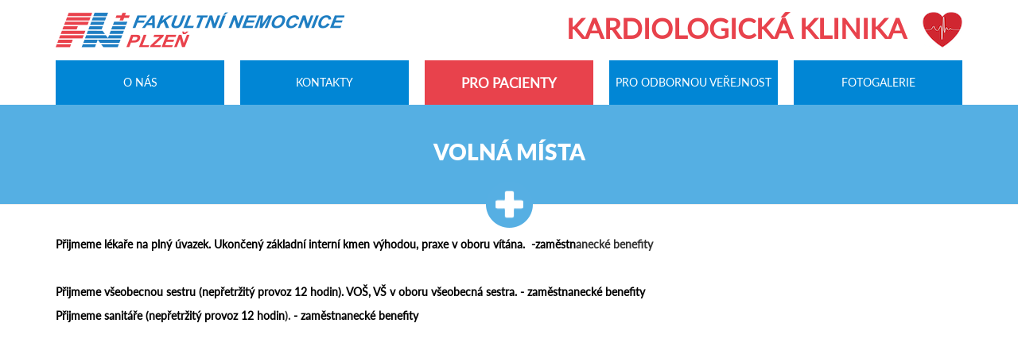

--- FILE ---
content_type: text/html; charset=utf-8
request_url: https://kard.fnplzen.cz/node/1177
body_size: 4934
content:
<!DOCTYPE html PUBLIC "-//W3C//DTD XHTML+RDFa 1.0//EN" "http://www.w3.org/MarkUp/DTD/xhtml-rdfa-1.dtd">
<html lang="cs" dir="ltr" prefix="og: http://ogp.me/ns# fb: http://www.facebook.com/2008/fbml content: http://purl.org/rss/1.0/modules/content/ dc: http://purl.org/dc/terms/ foaf: http://xmlns.com/foaf/0.1/ rdfs: http://www.w3.org/2000/01/rdf-schema# sioc: http://rdfs.org/sioc/ns# sioct: http://rdfs.org/sioc/types# skos: http://www.w3.org/2004/02/skos/core# xsd: http://www.w3.org/2001/XMLSchema#">
<head profile="http://www.w3.org/1999/xhtml/vocab">
  <meta charset="utf-8">
  <meta name="viewport" content="width=device-width, initial-scale=1.0, maximum-scale=1.0, minimum-scale=1.0">
  <meta http-equiv="Content-Type" content="text/html; charset=utf-8" />
<meta name="Generator" content="Drupal 7 (http://drupal.org)" />
<link rel="canonical" href="/cs/node/1177" />
<link rel="shortlink" href="/cs/node/1177" />
<link rel="shortcut icon" href="https://kard.fnplzen.cz/./sites//fnplzen_1.ico" type="image/vnd.microsoft.icon" />
<meta name="keywords" content="Fakultní, nemocnice, FN, Plzeň" />
<meta name="description" content="Přijmeme lékaře na plný úvazek. Ukončený základní interní kmen výhodou, praxe v oboru vítána.  -zaměstnanecké benefity
 
Přijmeme všeobecnou sestru (nepřetržitý provoz 12 hodin). VOŠ, VŠ v oboru všeobecná sestra. - zaměstnanecké benefity         
Přijmeme" />
  <title>Volná místa | Kardiologická klinika</title>
  <style>
@import url("https://kard.fnplzen.cz/modules/system/system.base.css?t71qu6");
</style>
<style media="screen">
@import url("https://kard.fnplzen.cz/sites/all/libraries/shadowbox/shadowbox.css?t71qu6");
</style>
<style media="print">#sb-container{position:relative;}#sb-overlay{display:none;}#sb-wrapper{position:relative;top:0;left:0;}#sb-loading{display:none;}
</style>
<style>
@import url("https://kard.fnplzen.cz/sites/all/modules/domain/domain_nav/domain_nav.css?t71qu6");
@import url("https://kard.fnplzen.cz/modules/field/theme/field.css?t71qu6");
@import url("https://kard.fnplzen.cz/modules/node/node.css?t71qu6");
@import url("https://kard.fnplzen.cz/sites/all/modules/views/css/views.css?t71qu6");
</style>
<style>
@import url("https://kard.fnplzen.cz/sites/all/modules/ctools/css/ctools.css?t71qu6");
@import url("https://kard.fnplzen.cz/sites/all/libraries/superfish/css/superfish.css?t71qu6");
@import url("https://kard.fnplzen.cz/sites/all/libraries/superfish/style/default.css?t71qu6");
</style>
<style>
@import url("https://kard.fnplzen.cz/sites/all/themes/bootstrap_fn/css/style.css?t71qu6");
@import url("https://kard.fnplzen.cz/sites/all/themes/bootstrap_fn/css/fnplzen.css?t71qu6");
@import url("https://kard.fnplzen.cz/sites/all/themes/bootstrap_fn/css/fnplzen_kliniky.css?t71qu6");
</style>
  <!-- HTML5 element support for IE6-8 -->
  <!--[if lt IE 9]>
    <script src="//html5shiv.googlecode.com/svn/trunk/html5.js"></script>
  <![endif]-->
  <script src="//ajax.googleapis.com/ajax/libs/jquery/3.6.0/jquery.min.js"></script>
<script>window.jQuery || document.write("<script src='/sites/all/modules/jquery_update/replace/jquery/3.6/jquery.min.js'>\x3C/script>")</script>
<script src="https://kard.fnplzen.cz/misc/jquery-extend-3.4.0.js?v=3.6.0"></script>
<script src="https://kard.fnplzen.cz/misc/jquery-html-prefilter-3.5.0-backport.js?v=3.6.0"></script>
<script src="https://kard.fnplzen.cz/misc/jquery.once.js?v=1.2"></script>
<script src="https://kard.fnplzen.cz/misc/drupal.js?t71qu6"></script>
<script src="https://kard.fnplzen.cz/sites/all/libraries/shadowbox/shadowbox.js?v=3.0.3"></script>
<script src="https://kard.fnplzen.cz/sites/all/modules/shadowbox/shadowbox_auto.js?v=3.0.3"></script>
<script src="https://kard.fnplzen.cz/sites/all/modules/scroll_to_destination_anchors/scroll_to_destination_anchors.js?t71qu6"></script>
<script src="https://kard.fnplzen.cz/./sites//languages/cs_G7-VrWQnJ9DP4Iz9z3SzkiqfaukL4dgNSsqXgoa8qws.js?t71qu6"></script>
<script src="https://kard.fnplzen.cz/sites/all/modules/jquery_migrate/js/jquery-migrate.min.js?t71qu6"></script>
<script src="https://kard.fnplzen.cz/sites/all/modules/google_analytics/googleanalytics.js?t71qu6"></script>
<script>(function(i,s,o,g,r,a,m){i["GoogleAnalyticsObject"]=r;i[r]=i[r]||function(){(i[r].q=i[r].q||[]).push(arguments)},i[r].l=1*new Date();a=s.createElement(o),m=s.getElementsByTagName(o)[0];a.async=1;a.src=g;m.parentNode.insertBefore(a,m)})(window,document,"script","https://www.google-analytics.com/analytics.js","ga");ga("create", "UA-69516428-1", {"cookieDomain":".kard.fnplzen.cz"});ga("set", "anonymizeIp", true);ga("send", "pageview");</script>
<script src="https://kard.fnplzen.cz/sites/all/libraries/fontawesome/js/all.js?t71qu6"></script>
<script src="https://kard.fnplzen.cz/sites/all/libraries/superfish/jquery.hoverIntent.minified.js?t71qu6"></script>
<script src="https://kard.fnplzen.cz/sites/all/libraries/superfish/supposition.js?t71qu6"></script>
<script src="https://kard.fnplzen.cz/sites/all/libraries/superfish/superfish.js?t71qu6"></script>
<script src="https://kard.fnplzen.cz/sites/all/libraries/superfish/supersubs.js?t71qu6"></script>
<script src="https://kard.fnplzen.cz/sites/all/modules/superfish/superfish.js?t71qu6"></script>
<script src="https://kard.fnplzen.cz/sites/all/themes/bootstrap_fn/bootstrap/js/affix.js?t71qu6"></script>
<script src="https://kard.fnplzen.cz/sites/all/themes/bootstrap_fn/bootstrap/js/alert.js?t71qu6"></script>
<script src="https://kard.fnplzen.cz/sites/all/themes/bootstrap_fn/bootstrap/js/button.js?t71qu6"></script>
<script src="https://kard.fnplzen.cz/sites/all/themes/bootstrap_fn/bootstrap/js/carousel.js?t71qu6"></script>
<script src="https://kard.fnplzen.cz/sites/all/themes/bootstrap_fn/bootstrap/js/collapse.js?t71qu6"></script>
<script src="https://kard.fnplzen.cz/sites/all/themes/bootstrap_fn/bootstrap/js/dropdown.js?t71qu6"></script>
<script src="https://kard.fnplzen.cz/sites/all/themes/bootstrap_fn/bootstrap/js/modal.js?t71qu6"></script>
<script src="https://kard.fnplzen.cz/sites/all/themes/bootstrap_fn/bootstrap/js/tooltip.js?t71qu6"></script>
<script src="https://kard.fnplzen.cz/sites/all/themes/bootstrap_fn/bootstrap/js/popover.js?t71qu6"></script>
<script src="https://kard.fnplzen.cz/sites/all/themes/bootstrap_fn/bootstrap/js/scrollspy.js?t71qu6"></script>
<script src="https://kard.fnplzen.cz/sites/all/themes/bootstrap_fn/bootstrap/js/tab.js?t71qu6"></script>
<script src="https://kard.fnplzen.cz/sites/all/themes/bootstrap_fn/bootstrap/js/transition.js?t71qu6"></script>
<script>
          Shadowbox.path = "/sites/all/libraries/shadowbox/";
        </script>
<script>jQuery.extend(Drupal.settings, {"basePath":"\/","pathPrefix":"cs\/","setHasJsCookie":0,"ajaxPageState":{"theme":"bootstrap_fn","theme_token":"qcW3y9JIgoHcWG6qJzJPuBRbkYYMZ5EcI60Shs1Unjs","js":{"sites\/all\/themes\/bootstrap\/js\/bootstrap.js":1,"\/\/ajax.googleapis.com\/ajax\/libs\/jquery\/3.6.0\/jquery.min.js":1,"0":1,"misc\/jquery-extend-3.4.0.js":1,"misc\/jquery-html-prefilter-3.5.0-backport.js":1,"misc\/jquery.once.js":1,"misc\/drupal.js":1,"sites\/all\/libraries\/shadowbox\/shadowbox.js":1,"sites\/all\/modules\/shadowbox\/shadowbox_auto.js":1,"sites\/all\/modules\/scroll_to_destination_anchors\/scroll_to_destination_anchors.js":1,"public:\/\/languages\/cs_G7-VrWQnJ9DP4Iz9z3SzkiqfaukL4dgNSsqXgoa8qws.js":1,"sites\/all\/modules\/jquery_migrate\/js\/jquery-migrate.min.js":1,"sites\/all\/modules\/google_analytics\/googleanalytics.js":1,"1":1,"sites\/all\/libraries\/fontawesome\/js\/all.js":1,"sites\/all\/libraries\/superfish\/jquery.hoverIntent.minified.js":1,"sites\/all\/libraries\/superfish\/supposition.js":1,"sites\/all\/libraries\/superfish\/superfish.js":1,"sites\/all\/libraries\/superfish\/supersubs.js":1,"sites\/all\/modules\/superfish\/superfish.js":1,"sites\/all\/themes\/bootstrap_fn\/bootstrap\/js\/affix.js":1,"sites\/all\/themes\/bootstrap_fn\/bootstrap\/js\/alert.js":1,"sites\/all\/themes\/bootstrap_fn\/bootstrap\/js\/button.js":1,"sites\/all\/themes\/bootstrap_fn\/bootstrap\/js\/carousel.js":1,"sites\/all\/themes\/bootstrap_fn\/bootstrap\/js\/collapse.js":1,"sites\/all\/themes\/bootstrap_fn\/bootstrap\/js\/dropdown.js":1,"sites\/all\/themes\/bootstrap_fn\/bootstrap\/js\/modal.js":1,"sites\/all\/themes\/bootstrap_fn\/bootstrap\/js\/tooltip.js":1,"sites\/all\/themes\/bootstrap_fn\/bootstrap\/js\/popover.js":1,"sites\/all\/themes\/bootstrap_fn\/bootstrap\/js\/scrollspy.js":1,"sites\/all\/themes\/bootstrap_fn\/bootstrap\/js\/tab.js":1,"sites\/all\/themes\/bootstrap_fn\/bootstrap\/js\/transition.js":1,"2":1},"css":{"modules\/system\/system.base.css":1,"sites\/all\/libraries\/shadowbox\/shadowbox.css":1,"0":1,"sites\/all\/modules\/domain\/domain_nav\/domain_nav.css":1,"modules\/field\/theme\/field.css":1,"modules\/node\/node.css":1,"sites\/all\/modules\/views\/css\/views.css":1,"sites\/all\/modules\/ctools\/css\/ctools.css":1,"sites\/all\/libraries\/superfish\/css\/superfish.css":1,"sites\/all\/libraries\/superfish\/style\/default.css":1,"sites\/all\/themes\/bootstrap_fn\/css\/style.css":1,"sites\/all\/themes\/bootstrap_fn\/css\/fnplzen.css":1,"sites\/all\/themes\/bootstrap_fn\/css\/fnplzen_kliniky.css":1}},"shadowbox":{"animate":1,"animateFade":1,"animSequence":"wh","auto_enable_all_images":0,"auto_gallery":0,"autoplayMovies":true,"continuous":0,"counterLimit":"10","counterType":"default","displayCounter":1,"displayNav":1,"enableKeys":1,"fadeDuration":"0.35","handleOversize":"resize","handleUnsupported":"link","initialHeight":160,"initialWidth":320,"language":"cs","modal":false,"overlayColor":"#000","overlayOpacity":"0.85","resizeDuration":"0.35","showMovieControls":1,"slideshowDelay":"0","viewportPadding":20,"useSizzle":0},"googleanalytics":{"trackOutbound":1,"trackMailto":1,"trackDownload":1,"trackDownloadExtensions":"7z|aac|arc|arj|asf|asx|avi|bin|csv|doc(x|m)?|dot(x|m)?|exe|flv|gif|gz|gzip|hqx|jar|jpe?g|js|mp(2|3|4|e?g)|mov(ie)?|msi|msp|pdf|phps|png|ppt(x|m)?|pot(x|m)?|pps(x|m)?|ppam|sld(x|m)?|thmx|qtm?|ra(m|r)?|sea|sit|tar|tgz|torrent|txt|wav|wma|wmv|wpd|xls(x|m|b)?|xlt(x|m)|xlam|xml|z|zip","trackDomainMode":1},"superfish":{"1":{"id":"1","sf":{"animation":{"opacity":"show","height":"show"},"speed":"fast","autoArrows":false,"dropShadows":false},"plugins":{"supposition":true,"supersubs":true}}},"bootstrap":{"anchorsFix":"0","anchorsSmoothScrolling":"0","formHasError":1,"popoverEnabled":1,"popoverOptions":{"animation":1,"html":0,"placement":"right","selector":"","trigger":"click","triggerAutoclose":1,"title":"","content":"","delay":0,"container":"body"},"tooltipEnabled":1,"tooltipOptions":{"animation":1,"html":0,"placement":"auto left","selector":"","trigger":"hover focus","delay":0,"container":"body"}}});</script>
</head>
<body class="html not-front not-logged-in no-sidebars page-node page-node- page-node-1177 node-type-page domain-kard-fnplzen-cz i18n-cs" >
<div id="skip-link">
    <a href="#main-content" class="element-invisible element-focusable">Přejít k hlavnímu obsahu</a>
</div>
<header id="navbar" role="banner" class="navbar container navbar-default">
  <div class="container">
    <div class="navbar-header">
            <a class="logo navbar-btn pull-left" href="http://www.fnplzen.cz/" title="Domů">
        <img src="https://kard.fnplzen.cz/./sites//logo-fn.png" alt="Domů" />
      </a>
      
            <a class="name navbar-brand" href="/cs" title="Domů">Kardiologická klinika</a>
      
      <!-- .btn-navbar is used as the toggle for collapsed navbar content -->
      <button type="button" class="navbar-toggle" data-toggle="collapse" data-target=".navbar-collapse">
        <span class="sr-only">zobrazit menu</span>
        <span class="icon-bar"></span>
        <span class="icon-bar"></span>
        <span class="icon-bar"></span>
      </button>
    </div>

          <div class="navbar-collapse collapse">
        <nav role="navigation">
                                            <div class="region region-navigation">
    <div id="block-superfish-1-wrapper" class="block-section-wrapper">
<section id="block-superfish-1" class="block block-superfish clearfix">

      
  <ul id="superfish-1" class="sf-menu menu-kard2 sf-horizontal sf-style-default sf-total-items-5 sf-parent-items-0 sf-single-items-5"><li id="menu-4038-1" class="first odd sf-item-1 sf-depth-1 sf-no-children"><a href="/cs/node/59#main-content" class="sf-depth-1 ">O nás</a></li><li id="menu-4039-1" class="middle even sf-item-2 sf-depth-1 sf-no-children"><a href="/cs/node/51#main-content" class="sf-depth-1 ">Kontakty</a></li><li id="menu-4040-1" class="middle odd sf-item-3 sf-depth-1 sf-no-children"><a href="/cs/node/52#main-content" class="zvyraznene_tlacitko sf-depth-1">Pro pacienty</a></li><li id="menu-4041-1" class="middle even sf-item-4 sf-depth-1 sf-no-children"><a href="/cs/node/53#main-content" class="sf-depth-1 ">Pro odbornou veřejnost</a></li><li id="menu-4042-1" class="last odd sf-item-5 sf-depth-1 sf-no-children"><a href="/cs/node/1979#main-content" class="sf-depth-1 ">Fotogalerie</a></li></ul>
</section>
</div> <!-- /.block -->
  </div>
                  </nav>
      </div>
      </div>
</header>

<div class="main-container container">

  <header role="banner" id="page-header">
    
      </header> <!-- /#page-header -->

  <div class="row">

    
    <section class="col-sm-12">
            <a id="main-content"></a>
                    <h1 class="page-header">Volná místa<div class="modre-kolecko"></div></h1>
                        
                                              <div class="region region-content">
    <div id="block-system-main-wrapper" class="block-section-wrapper">
<section id="block-system-main" class="block block-system clearfix">

      
  <div id="node-1177" class="node node-page cs  clearfix" about="/cs/node/1177" typeof="foaf:Document">

  
      <span property="dc:title" content="Volná místa" class="rdf-meta element-hidden"></span>
  
  <div class="content">
    <div class="field field-name-body field-type-text-with-summary field-label-hidden"><div class="field-items"><div class="field-item even" property="content:encoded"><p><span style="color: #000000;"><strong>Přijmeme lékaře na plný úvazek. Ukončený základní interní kmen výhodou, praxe v oboru vítána.  -</strong><a href="/./sites//users/kard/Zam%C4%9Bstnaneck%C3%A9%20benefity%20-%20l%C3%A9ka%C5%99.pdf"><strong><span style="color: #000000;">zaměstn<span style="color: #333333;">anecké</span></span><span style="color: #333333;"> benefity</span></strong></a><strong><br /></strong></span></p>
<p><span style="color: #000000;"> </span></p>
<p><span style="color: #000000;"><strong>Přijmeme všeobecnou sestru (nepřetržitý provoz 12 hodin). VOŠ, VŠ v oboru všeobecná sestra. </strong></span><span style="color: #000000;"><strong><strong>- </strong><a href="/./sites//users/kard/Zam%C4%9Bstnaneck%C3%A9%20v%C3%BDhody%20-%20sanit%C3%A1%C5%99%20a%20praktick%C3%A1%20sestra.pdf"><span style="color: #000000;"><strong>zaměstnanecké benefity </strong></span></a><strong><a href="/./sites//users/kard/Zam%C4%9Bstnaneck%C3%A9%20benefity%20-%20zdravotn%C3%AD%20sestra.docx"> </a>       </strong></strong></span></p>
<p><span style="color: #000000;"><strong>Přijmeme sanitáře (nepřetržitý provoz 12 hodin<span style="color: #333333;">). <span style="color: #000000;">- <a href="/./sites//users/kard/Zam%C4%9Bstnaneck%C3%A9%20v%C3%BDhody%20-%20sanit%C3%A1%C5%99%20a%20praktick%C3%A1%20sestra.pdf"><span style="color: #000000;">zaměstnanecké benefity</span></a></span></span></strong></span></p>
<p><span style="color: #000000;"><span style="font-size: 11pt; mso-fareast-font-family: Calibri; mso-fareast-theme-font: minor-latin; mso-ansi-language: CS; mso-fareast-language: EN-US; mso-bidi-language: AR-SA;"> </span></span></p>
<p> </p>
<div>
<p><span><strong><span><strong><strong>       </strong></strong></span></strong></span></p>
</div>
<p> </p>
<p><span> </span></p>
<p> </p>
<p> </p>
</div></div></div>  </div>

  
  
</div>

</section>
</div> <!-- /.block -->
  </div>
    </section>

    
  </div>
</div>
<footer class="footer container">
    <div class="region region-footer">
    <div id="block-block-6-wrapper" class="block-section-wrapper">
<section id="block-block-6" class="block block-block clearfix">

      
  <div class="fn-paticka-blok">Edvarda Beneše 1128/13<br />301 00 Plzeň-Bory<br />Tel: 377 401 111<br />Fax: 377 441 850</div>
<div class="fn-paticka-blok">alej Svobody 80<br />323 00 Plzeň-Lochotín<br />Tel: 377 103 111<br />Fax: 377 103 959</div>
<div class="fn-paticka-blok">e-mail: <a href="mailto:fnplzen@fnplzen.cz">fnplzen@fnplzen.cz</a><br />IČO: 00669806<br />DIČ: CZ00669806</div>
<div class="fn-paticka-blok">Bankovní spojení: ČNB<br />číslo účtu: 33739311/0710</div>
<div class="fn-paticka-blok last">ID datové schránky: pbvtj63</div>

</section>
</div> <!-- /.block -->
  </div>
</footer>
<script src="https://kard.fnplzen.cz/sites/all/themes/bootstrap/js/bootstrap.js?t71qu6"></script>
</body>
</html>


--- FILE ---
content_type: text/css
request_url: https://kard.fnplzen.cz/sites/all/themes/bootstrap_fn/css/fnplzen.css?t71qu6
body_size: 5651
content:
@font-face {
 font-family: 'Lato-Regular';
 src: url('../fonts/Lato-Regular.ttf');
}

@font-face {
 font-family: 'Lato-Black';
 src: url('../fonts/Lato-Black.ttf');
}

body, .tooltip, .popover {
 font-family: 'Lato-Regular', 'Helvetica Neue', Helvetica, Arial, sans-serif;
}

h1, h2, h3, h4, h5, h6, .h1, .h2, .h3, .h4, .h5, .h6 {
 font-family: 'Lato-Black', 'Helvetica Neue', Helvetica, Arial, sans-serif;
}

.flexslider h2 {
margin: 0;
}

h1 {
 color: #237EC2;
}

div.main-container {
 width: 100%;
 padding: 0 0 0 0;
 position: relative;
}

div.row {
 margin: 0 0 0 0;
}

div.main-container .block {
 max-width: 1170px;
 margin-left: auto;
 margin-right: auto;
 padding-left: 15px;
 padding-right: 15px;
}

body.not-front div.main-container .block {
 padding-bottom: 4em;
}

#block-system-main {
 padding: 0em 15px 1em 15px;
 position: relative;
}

.block-section-wrapper {
 margin-bottom: 2em;
}

body.not-front div.main-container {
 padding-bottom: 2em;
}

body.not-front #block-system-main {
 padding: 0em 15px 2em 15px;
}

.breadcrumb {
 background-color: #FFF;
 max-width: 1170px;
 margin-left: auto;
 margin-right: auto;
}

#block-views-flexslider-uvodni-strana-block, #block-views-flexslider-test-block {
 margin: 0 0 0 0;
 padding: 0 0 0 0;
 max-width: 100%;
}

.flexslider {
 border: 0px none #FFFFFF;
 margin-bottom: 0px;
}

#flexslider-1 {
 /*position: absolute; */
 /* width: 100%; */
 left: 0px;
 right: 0px;
 z-index: 2;
 margin-left: 0px;
 margin-right: 0px;
 padding-top: 0em;
 padding-bottom: 0em;
 background-color: #333;
}

#flexslider-1 ul.slides {
 position: relative;
}

#flexslider-1 ul.slides h2 {
 position: absolute;
 font-weight: bold;
 top: 10px;
 font-size: 3em;
 text-transform: uppercase;
 width: 100%;
 /* text-shadow: -1px 0 #333, 0 1px #333, 1px 0 #333, 0 -1px #333; */
 padding-left: calc((100% - 1140px)/2);
}

#flexslider-1 ul.slides h2 a, #flexslider-1 ul.slides h2 a:hover {
 color: #FFF;
 text-decoration: none;
 /*text-shadow: 0 0 3px #aaa, 0 0 5px #ccc; /* sediva zare*/
 text-shadow: 1px 1px 2px #000;
}

#flexslider-1 ul.slides div.field-name-body {
 position: absolute;
 color: #FFF;
 font-size: 1.2em;
 /*text-shadow: 0 0 3px #aaa, 0 0 5px #666; /* sediva zare*/
 text-shadow: 1px 1px 2px #000;
}

.flex-direction-nav a {
 height: 60px;
}

table.table-bordered th, table.table-bordered td {
 padding: 8px;
}

section.col-sm-12 {
 position: relative;
 padding-left: 0;
 padding-right: 0;
}

.navbar .logo {
 padding-right: 0;
 padding-left: 0;
}

.navbar-default .navbar-collapse, .navbar-default .navbar-form {
 border: 0px none #FFF;
}

body.front #block-system-main-wrapper {
 /* margin-top: 440px; */
}

.clear-both {
 clear: both;
}

.region {
 position: relative;
}

#block-superfish-1-wrapper {
 /*position: absolute; */
 width: 100%;
 /*background-color: #333; */
 height: 3em;
 margin-bottom: 0px;
}

body.not-front #block-superfish-1-wrapper {
 /* top: -70px; */
}

#block-superfish-1 {
 margin-left: auto;
 margin-right: auto;
 width: 100%;
}

#block-superfish-1 select {
 padding: 1em;
 width: 100%;
}

#superfish-1 {
 margin-top: 0;
 margin-bottom: 0;
 width: 100%;
}

#superfish-1 a {
 border-top: 0px #FFF none;
 /* padding: 1.75em 2.5em 1.75em; */
 text-transform: uppercase;
 display: block;
 height:100% line-height:4em;
}

#superfish-1 a.zvyraznene_tlacitko {
 line-height: 3.5em;
}

#superfish-1 li.first.sf-depth-1 {
 margin-left: 0em;
}

#superfish-1 li.last.sf-depth-1 {
 margin-right: 0em;
}

#superfish-1 a.sf-depth-2 {
 /* padding: 1em; */
}

a > .sf-sub-indicator {
 top: 1.5em;
}

#superfish-1 ul {
 margin-top: 3em;
}

/*
#superfish-1-select {

padding-top: 1em;
padding-bottom: 1em;


width: 100%;
font-size: 1.2em;
font-weight: bold;
border: 0 #fff none;
background-color: #fff;
}
*/
.region-navigation section {
 float: right;
}

#block-block-1 {
 margin-top: 1.2em;
 font-size: 0.85em;
 padding: 5px;
 background-color: #237EC2;
 color: #FFF;
 float: right;
}

.contextual-links-region {
 position: static;
}

.transfusni-nadpis {
 font-weight: bold;
}

.transfusni-potrebujeme {
 font-size: 0.8em;
}

.transfusni-obsah {
 font-weight: bold;
}

#navbar {
 padding: 0em 0;
}

#navbar div.navbar-collapse {
 padding-left: 0px;
 padding-right: 0px;
 float: left;
 width: 100%;
}

.navbar {
 margin-bottom: 0px;
}

.navbar.container {
 margin-top: 0px;
}

.navbar-default {
 background-color: #FFF;
 border: 0px #FFF none;
}

.navbar-btn {
 margin-top: 1.1em;
 margin-bottom: 1.1em;
}

.sf-menu.sf-style-default li, .sf-menu.sf-style-default.sf-navbar {
 background-color: #0186D5;
 width: calc(100%/5 - 80px/5);
 height: 4em;
 position: relative;
 margin-left: 10px;
 margin-right: 10px;
}

.sf-menu.sf-style-default li a {
 height: auto;
 position: relative;
 top: 50%;
 transform: translateY(-50%);
 line-height: 1.2em;
}

.sf-menu.sf-style-default li a.zvyraznene_tlacitko {
 background-color: #E8424C;
 font-weight: bold;
 font-size: 1.2em;
 height: 100%;
 line-height: 3.2em;
}

.sf-menu.sf-style-default li li, li.sf-depth-2 {
 background-color: #0186D5;
 color: #FFF;
 border-bottom: 1px solid #1997E2;
}

.sf-menu {
 line-height: 2em;
 font-size: 1em;
}

.sf-menu.sf-style-default a, .sf-menu.sf-style-default a:visited {
 padding: 0 0 0 0;
 color: #FFF;
 text-decoration: none;
 border-left: 0px #FFF none;
 width: 100%;
 height: 100%;
 text-align: center;
}

.sf-menu.sf-style-default.active a, .sf-menu.sf-style-default.active a:visited {
 color: #FFF;
 text-decoration: none;
}

.sf-menu.sf-style-default li.sf-depth-2 a, .sf-menu.sf-style-default li.sf-depth-2 a:visited {
 color: #EEE;
}

.sf-menu.sf-style-default li.sf-depth-2 a:hover {
 color: #FFF;
}

.sf-menu.sf-style-default li a.zvyraznene_tlacitko:hover, .sf-menu.sf-style-default li:hover, .sf-menu.sf-style-default li.sfHover, .sf-menu.sf-style-default a:focus, .sf-menu.sf-style-default a:hover, .sf-menu.sf-style-default a:active {
 background-color: #43B9F6;
}

.sf-menu.sf-style-default li.sf-depth-2:hover, .sf-menu.sf-style-default li.sfHover.sf-depth-2, .sf-menu.sf-style-default a.sf-depth-2:focus, .sf-menu.sf-style-default a.sf-depth-2:hover, .sf-menu.sf-style-default a.sf-depth-2:active {
 background-color: #0186D5 !important;
}

#skip-link {
 display: none;
}

div.navbar-header {
 width: 100%;
}

div.navbar-header .pull-left {
 /* float:none; */
}

.navbar-brand {
 padding: 0 0 0 0;
}

a.name, .navbar-default .navbar-brand {
 float: right;
 text-transform: uppercase;
 font-size: 3em;
 font-weight: bold;
 color: #E8424C;
 height: 2em;
 line-height: 2em;
 /* font-style: italic; */
}

a.telefon {
 display: block;
}

p.obrazek-vpravo-nahore {
 width: calc(50% - 15px);
 position: absolute;
 right: 15px;
 top: 10px;
}

.obrazek-vpravo-nahore2 {
 width: calc(41% - 15px);
 position: absolute;
 right: 15px;
 top: 10px;
}

.obrazek-a-text {
 width: 50%;
 float: left;
 margin-bottom: 30px;
 padding-right: 20px;
}

.obrazek-samotny {
 width: auto;
 float: left;
 margin-right: 10px
}

img.auto-zmenseni {
 width: 100%;
}

div.split-screen-50percent {
 float: left;
 width: 50%;
}

.split-leva-65percent {
 width: 65%;
 float: left;
}

.split-prava-35percent {
 float: right;
 position: relative;
}

div.split-screen-25percent {
 float: left;
 width: 25%;
 margin-bottom: 30px;
}

.vyhledavaci-pole {
 width: 165px;
}

div.ikony-uvodni-strany-wrapper {
}

a.ikona-uvodni-stranky {
 display: block;
 width: 165px;
 height: 113px;
 background-position: center center;
 background-repeat: no-repeat;
 background-size: 100%;
 text-align: center;
 float: left;
 margin-top: 2em;
 margin-bottom: 2em;
 margin-left: 15px;
 margin-right: 15px;
 padding-top: 60px;
 padding-left: 20px;
 padding-right: 20px;
 color: #333;
 font-weight: bold;
 text-transform: uppercase;
 font-size: 0.9em;
}

a.ikona-uvodni-stranky.first {
 margin-left: 0px;
}

a.ikona-uvodni-stranky.last {
 margin-right: 0px;
}

a.ikona-uvodni-stranky:hover {
 text-decoration: none;
}

a.kde-nas-najdete {
 background-color: #0186D5;
 color: #FFF;
 text-transform: uppercase;
 width: 100%;
 min-height: 4em;
 display: block;
 padding: 1.5em;
 line-height: 1em;
 text-align: center;
}

.node-article .field-name-field-image {
 margin-right: 10px;
 margin-bottom: 10px;
}

.view-id-novinky .node-article .field-name-body {
 margin-top: 10px;
}

.view-id-novinky .node-article {
 position: relative;
 min-height: 380px;
 padding-left: 200px;
 padding-right: 30px;
 max-width: 570px;
 float: left;
 margin-bottom: 20px;
 width: 50%;
}

.brozura {
 margin-left: auto;
 margin-right: auto;
 max-width: 700px;
}

#block-views-novinky-block-wrapper {
 background-color: #E5F0FB;
 padding-bottom: 4em;
 margin-bottom: 0px;
}

#block-views-novinky-block h2, .view-id-novinky h2 {
 margin-top: -0.25em;
 margin-left: 0;
 line-height: 0.7;
}

#block-views-novinky-block h2 a, .view-id-novinky h2 a {
 color: #333;
 padding-bottom: 0.25em;
 font-size: 0.55em;
 font-weight: bold;
 text-transform: uppercase;
}

#block-views-novinky-block h2.block-title {
 color: #333;
 margin-left: auto;
 margin-right: auto;
 margin-bottom: 1em;
 display: block;
 padding: 1em 0em 0.5em 0em;
 width: 4.7em;
 border-bottom: #237EC2 1px solid;
 font-size: 2em;
 font-family: 'Lato-Black', 'Helvetica Neue', Helvetica, Arial, sans-serif;
 text-transform: uppercase;
 text-align: center;
}

#block-views-novinky-block .more-link {
 text-transform: uppercase;
}

ul.fn-standartlist {
 font-size: 1.2em;
}

div.view-novinky ul {
 list-style-type: none;
 padding: 0 0 0 0;
}

.view-id-novinky div.field-name-field-image {
 position: absolute;
 top: 0;
 left: 0;
 margin-bottom: 10px;
}

.view-id-novinky .submitted {
 font-size: 0.8em;
 margin-bottom: 0.5em;
}

.view-id-novinky div.field-name-body p {
 text-align: justify;
}

.view-id-novinky li.node-readmore {
 display: none;
}

.view-id-novinky div.view-content {
 clear: both;
}

.view-id-novinky div.more-link {
 float: left;
 width: 100%;
}

.view-id-novinky div.more-link a, .view-id-novinky div.more-link a:visited {
 display: block;
 color: #FFF;
 background-color: #237FC2;
 padding: 1em;
 margin-left: auto;
 margin-right: auto;
 width: 8em;
 text-align: center;
}

footer.footer {
 margin-top: 0;
 padding-top: 35px;
 padding-bottom: 0px;
 border-top: 0px none #FFF;
}

footer h2.block-title {
 font-weight: bold;
}

footer.container {
 width: 100%;
 color: #FFF;
 background-color: #237FC2;
 font-weight: normal;
 font-size: 0.85em;
 padding-right: 0px;
 padding-left: 0px;
}

div.region-footer {
 width: 100%;
}

#block-block-3-wrapper, #block-block-6-wrapper, #block-block-4 {
 max-width: 1170px;
 margin-left: auto;
 margin-right: auto;
 padding-bottom: 15px;
}

#block-block-4-wrapper {
 width: 100%;
 background-color: #FFF;
 padding: 10px;
}

#block-block-4 {
 padding-left: 1em;
}

#block-block-4 img {
 margin-right: 2em;
}

footer h2 {
 font-size: 1.4em;
 margin-left: 0.65em;
}

.fn-paticka-blok {
 float: left;
 width: 230px;
 border-right: 1px #FFF solid;
 padding: 0em 1em;
 height: 70px;
 margin-bottom: 20px;
}

.fn-paticka-blok a, .fn-paticka-blok a:visited {
 color: #FFF;
}

.fn-paticka-blok.last {
 border-right: 0px #FFF none;
}

h1.page-header {
 display: block;
 width: 100%;
 text-align: center;
 background-color: #55AFE3;
 text-transform: uppercase;
 color: #FFF;
 min-height: 4.5em;
 padding-top: 1.1em;
 padding-bottom: 1.1em;
 font-size: 2em;
 line-height: 2em;
 vertical-align: middle;
 position: relative;
 font-weight: bold;
 margin-bottom: 40px;
 font-family: 'Lato-Black', 'Helvetica Neue', Helvetica, Arial, sans-serif;
}

h1.page-header div.modre-kolecko {
 background-image: url('../images/ikona_kriz.png');
 background-position: center center;
 background-repeat: no-repeat;
 width: 100%;
 height: 59px;
 position: absolute;
 bottom: -30px;
}

div.stranka-pro-pacienty h2 {
 text-transform: uppercase;
}

ul.tlacitka-zakladni {
 list-style-type: none;
 margin: 0;
 padding: 0;
}

ul.tlacitka-zakladni li {
 display: table-cell;
 float: left;
 width: 200px;
 height: 100px;
 padding: 0;
 margin: 0.5em;
 text-align: center;
 font-weight: bold;
 color: #FFF;
 text-transform: uppercase;
}

ul.cervena-tlacitka li {
 background-color: #E8424C;
 border: 2px #E8424C solid;
}

ul.tmavemodra-tlacitka li {
 background-color: #237FC2;
 border: 2px #237FC2 solid;
}

ul.svetlemodra-tlacitka li {
 background-color: #55AFE3;
 border: 2px #55AFE3 solid;
}

ul.tlacitka-zakladni li.cervene-tlacitko {
 background-color: #E8424C;
 border: 2px #E8424C solid;
}

ul.tlacitka-zakladni li.tmaverodre-tlacitko {
 background-color: #237FC2;
 border: 2px #237FC2 solid;
}

ul.tlacitka-zakladni li.svetlemodre-tlacitko {
 background-color: #55AFE3;
 border: 2px #55AFE3 solid;
}

ul.tlacitka-zakladni li a, ul.tlacitka-zakladni li a:visited {
 display: flex;
 width: 100%;
 height: 100%;
 color: #FFF;
 padding: 2.65em 1em;
 align-items: center;
justify-content: center;
text-align: center;
}

ul.tlacitka-zakladni li a.vertical-middle-2-lines {
 padding: 2em 0em;
}

ul.tlacitka-zakladni li a.vertical-middle-3-lines {
 padding: 1.5em 0em;
}

ul.tlacitka-zakladni li:hover {
 background-color: #FFF !important;
 color: #333 !important;
 text-decoration: none !important;
}

ul.tlacitka-zakladni li a:hover {
 color: #333;
 text-decoration: none;
}

div.stranka-pro-pacienty h2 {
 padding-top: 1em;
 clear: both;
 color: #333;
 font-size: 1.6em;
 margin: 0em 0.25em;
}

div.zdravotnicka-pracoviste div.zdravotnicka-pracoviste-velke-tlacitko-wrapper {
 width: 50%;
 float: left;
 padding-top: 2em;
 padding-bottom: 1em;
}

div.zdravotnicka-pracoviste .zdravotnicka-pracoviste-velke-tlacitko {
 width: 300px;
 height: 180px;
 font-size: 3em;
 font-weight: bold;
 color: #FFF;
 margin: 0.5em;
 display: block;
 text-align: center;
 padding-top: 55px;
 text-align: center;
 font-family: 'Lato-Black', 'Helvetica Neue', Helvetica, Arial, sans-serif;
}

div.zdravotnicka-pracoviste a.zdravotnicka-pracoviste-velke-tlacitko, div.zdravotnicka-pracoviste a.zdravotnicka-pracoviste-male-tlacitko, div.zdravotnicka-pracoviste a.zdravotnicka-pracoviste-velke-tlacitko:hover, div.zdravotnicka-pracoviste a.zdravotnicka-pracoviste-male-tlacitko:hover, div.zdravotnicka-pracoviste a.zdravotnicka-pracoviste-velke-tlacitko:visited, div.zdravotnicka-pracoviste a.zdravotnicka-pracoviste-male-tlacitko:visited {
 text-decoration: none;
}

#zdravotnicka-pracoviste-bory {
 background-color: #237FC2;
 margin-left: auto;
}

#zdravotnicka-pracoviste-lochotin {
 background-color: #E8424C;
 margin-right: auto;
}

div.zdravotnicka-pracoviste .zdravotnicka-pracoviste-male-tlacitko {
 width: 15em;
 height: 5em;
 font-size: 1em;
 color: #FFF;
 background-color: #55AFE3;
 display: block;
 margin-left: auto;
 margin-right: auto;
 line-height: 5em;
 text-align: center;
 text-transform: uppercase;
 font-family: 'Lato-Black', 'Helvetica Neue', Helvetica, Arial, sans-serif;
}

div.zdravotnicka-pracoviste .zdravotnicka-pracoviste-vsechna-wrapper {
 position: relative;
 width: 100%;
 float: left;
 text-align: center;
}

#zdravotnicka-pracoviste-odkazy {
 display: none;
 float: left;
 width: 100%;
 text-align: center;
}

#zdravotnicka-pracoviste-odkazy h2 {
 display: block;
 width: 165px;
 height: 113px;
 background-position: center center;
 background-repeat: no-repeat;
 text-align: center;
 margin: 1.8em auto;
 padding-top: 68px;
 color: #333;
 font-weight: bold;
 font-size: 1em;
 text-transform: uppercase;
 font-family: 'Lato-Black', 'Helvetica Neue', Helvetica, Arial, sans-serif;
}

#kliniky h2 {
 background-image: url('../../../../default/files/images/ikony/ikona_kliniky.png');
}

#oddeleni h2 {
 background-image: url('../../../../default/files/images/ikony/ikona_oddeleni3.png');
}

#ustavy h2 {
 background-image: url('../../../../default/files/images/ikony/ikona_ustavy.png');
}

#zdravotnicka-pracoviste-odkazy .pracoviste-typ {
 float: left;
 width: 33%;
 padding: 1em;
}

#zdravotnicka-pracoviste-odkazy ul {
 list-style-type: none;
 padding-left: 0px;
}

#zdravotnicka-pracoviste-odkazy ul li {
 display: block;
 text-align: left;
 border-bottom: #E6F0FA 2px solid;
 position: relative;
}

/*
#zdravotnicka-pracoviste-odkazy ul li:after {
  content:'';
  width:165px;
  height:2px;
  background-color:#E6F0FA;
  position:absolute;
  bottom:-2px;
  left: 50%;
  margin-left: -82.5px;
}
*/
#zdravotnicka-pracoviste-odkazy ul li a {
 line-height: 3em;
 color: #333;
 font-weight: bold;
}

#zdravotnicka-pracoviste-odkazy ul li a:hover {
 text-decoration: none;
}

#tlacitko-ockovaci-centrum {
 padding-top: 69px;
 background-image: url('../../../../../sites/default/files/images/ikony/injekce.png');
}

#tlacitko-ockovaci-centrum:hover {
 background-image: url('../../../../../sites/default/files/images/ikony/injekce_b.png');
}

#tlacitko-pro-maminky {
 padding-top: 69px;
 background-image: url('../../../../../sites/default/files/images/ikony/maminky.png');
}

#tlacitko-darci {
 padding-top: 69px;
 background-image: url('../../../../../sites/default/files/images/ikony/darci.png');
}

#tlacitko-lekarny {
 padding-top: 53px;
 background-image: url('../../../../../sites/default/files/images/ikony/lekarny.png');
}

#tlacitko-srdce {
 padding-top: 69px;
 background-image: url('../../../../../sites/default/files/images/ikony/srdce.png');
}

#tlacitko-chat {
 background-image: url('../../../../../sites/default/files/images/ikony/chat.png');
}

#tlacitko-sluzby {
 padding-top: 69px;
 background-image: url('../../../../../sites/default/files/images/ikony/sluzby.png');
}

#tlacitko-proc {
 padding-top: 69px;
 background-image: url('../../../../../sites/default/files/images/ikony/otaznik.png');
}

#tlacitko-lekarsky-krizek {
 padding-top: 69px;
 background-image: url('../../../../../sites/default/files/images/ikony/lekarsky_krizek.png');
}

#tlacitko-pro-maminky:hover {
 background-image: url('../../../../../sites/default/files/images/ikony/maminky_b.png');
}

#tlacitko-darci:hover {
 background-image: url('../../../../../sites/default/files/images/ikony/darci_b.png');
}

#tlacitko-lekarny:hover {
 background-image: url('../../../../../sites/default/files/images/ikony/lekarny_b.png');
}

#tlacitko-srdce:hover {
 background-image: url('../../../../../sites/default/files/images/ikony/srdce_b.png');
}

#tlacitko-chat:hover {
 background-image: url('../../../../../sites/default/files/images/ikony/chat_b.png');
}

#tlacitko-sluzby:hover {
 background-image: url('../../../../../sites/default/files/images/ikony/sluzby_b.png');
}

#tlacitko-proc:hover {
 background-image: url('../../../../../sites/default/files/images/ikony/otaznik_b.png');
}

#tlacitko-lekarsky-krizek:hover {
 background-image: url('../../../../../sites/default/files/images/ikony/lekarsky_krizek_b.png');
}

h2.upozorneni {
 margin-top: 0px;
}

#legenda-pracoviste {
 text-align: center;
 margin: 3em auto 0 auto;
 float: left;
 width: 100%;
}

#legenda-pracoviste .inner-center {
 max-width: 275px;
 padding-top: 4px;
 margin-left: auto;
 margin-right: auto;
}

img.legenda {
 margin-left: 0.5em;
}

div.legenda {
 float: left;
}

div.fn-osoba {
 min-height: 250px;
 padding-bottom: 1em;
 margin-bottom: 2em;
 border-bottom: #CCC 1px solid;
 width: 50%;
 float: left
}

strong.fn-osoba-jmeno-management {
 font-size: 1.2em;
}

img.fn-osoba-foto {
 position: absolute;
 left: -160px;
 top: 0px;
 border: 1px #666 solid;
}

div.fn-osoba-text {
 margin-left: 160px;
 position: relative;
}

body.node-type-pracoviste-page #block-system-main-wrapper {
 width: 60%;
 /* float: left; */
}

body.node-type-pracoviste-page section.col-sm-12 .region-content {
 max-width: 1170px;
 margin-left: auto;
 margin-right: auto;
 position: relative;
 margin-top: 0em;
 min-height: 1200px;
}

#block-fn-plzen-vedouci-zok-wrapper {
 width: 40%;
 position: absolute;
 right: 0;
 top: -20px;
}

div.field-name-field-vlastni-www {
 background-color: #237EC2;
 color: #FFF;
 padding: 1em;
 margin-left: auto;
 text-align: center;
}

div.field-name-field-vlastni-www div {
 display: inline;
}

div.field-name-field-vlastni-www .field-label {
 text-transform: uppercase;
}

div.field-name-field-vlastni-www a, div.field-name-field-vlastni-www a:hover, div.field-name-field-vlastni-www a:visited {
 color: #FFF;
 text-decoration: none;
}

body.node-type-pracoviste-page section.col-sm-12 .field-name-body {
 padding: 1em 0em;
}

#block-fn-plzen-vedouci-zok {
 text-align: center;
}

#block-fn-plzen-vedouci-zok .fn-osoba {
 max-width: 230px;
 min-height: 150px;
}

#block-fn-plzen-vedouci-zok div.fn-osoba-text {
 margin-left: 0px;
}

#block-fn-plzen-vedouci-zok div.fn-osoba h2 {
 font-family: 'Lato-Black', 'Helvetica Neue', Helvetica, Arial, sans-serif;
 font-size: 1.1em;
}

#block-fn-plzen-vedouci-zok .fn-osoba-jmeno {
 font-weight: bold;
}

#block-fn-plzen-vedouci-zok div.fn-osoba-text a {
 text-transform: lowercase;
}

#block-fn-plzen-vedouci-zok img.fn-osoba-foto {
 position: relative;
 left: 0px;
 top: auto;
 border: 0px #666 none;
 margin: 0.5em;
}

ul.centrovane-dvojtlacitko {
 max-width: 428px;
 margin-left: auto;
 margin-right: auto;
}

#block-system-navigation h2 {
 padding-top: 10px;
}

#block-system-navigation ul.menu, #block-system-user-menu ul.menu {
 background-color: #FFF;
}

#block-system-navigation ul li {
 float: left;
 display: table-cell;
}

#transfusni-inzerce-krev {
 padding: 3em;
 background-color: #E8424C;
 color: #FFF;
 font-weight: bold;
 font-family: 'Lato-Black', 'Helvetica Neue', Helvetica, Arial, sans-serif;
 text-transform: uppercase;
}

#block-fn-plzen-inzerce-krev {
 padding-bottom: 0px;
}

.ambulance-popis {
 max-width: 60%;
}

section.ikona-vyhledavani {
 padding: 1.75em 1.5em 1.75em 1em;
}

#edit-keys {
 background: url('') !important;
}

.fn-teaser-list-left {
 width: 410px;
 float: left;
 margin-bottom: 1em;
}

.fn-teaser-list-right {
 width: calc(100% - 410px);
 float: right;
}

.fn-teaser-list-right.tlacitka-only {
 margin-top: -0.5em;
}

.fn-teaser-list-right h2 {
 margin-top: 0px;
 margin-left: 5px;
}

#block-locale-language-wrapper {
 max-width: 1170px;;
 margin-left: auto;
 margin-right: auto;
}

#block-locale-language {
 display: table;
 margin-left: auto;
 margin-right: 0px;
 width: 11em;
 padding-bottom: 0px;
}

#block-locale-language-wrapper ul {
 padding: 4px;
}

#block-locale-language-wrapper ul li {
 display: inline;
 margin-right: 0.5em;
 margin-left: 0.5em;
}

.language-icon {
 display: inline;
 height: 15px;
 width: 21px;
}

#block-locale-language-wrapper.block-section-wrapper {
 margin-bottom: 0px;
 margin-top: -1em;
}

.zmensena-stranka {
width: 60%;
float: left;
}

.video-uvodni-strana{
height: 450px;
}

.video-uvodni-strana2{
height: 350px;
}

.display-obrazek {
display:block;
}

.display-obrazek-mobil {
display:none;
}


/*
**
**
**  Mensi rozmery
**
**
**/
@media screen and (min-width: 1140px) {
 .navbar.container {
  max-width: 1140px;
 }
}

@media (max-width: 1170px) and (min-width: 800px) {
 #navbar {
  margin: 0 15px;
 }

 .view-id-novinky .node-article {
  max-width: 800px;
  width: 100%;
  margin-bottom: 40px;
  height: auto;
  min-height: 150px;
 }

 #superfish-1 li.first a.sf-depth-1 {
  padding-left: 0px;
 }
}

@media (max-width: 1110px) {
 .split-leva-65percent {
  width: 100%;
  /* text-align: center; */
 }

 .display-obrazek {
 display:none;
 }

 .display-obrazek-mobil {
 display:block;
 }

 .split-prava-35percent {
  margin-top: 20px;
  width: 100%;
 }

  #transfusni-inzerce-krev-zasoby  {
  max-width:calc( 100% - 2em );
  top:47px;
  margin-bottom:37px;
  border: 2px #ddd solid;
  }

  #transfusni-inzerce-krev-najeti-mysi {
    display: none;

  }
}

@media (max-width: 976px) {
 .fn-teaser-list-right {
  width: 40%;
  float: right;
 }

 .porodnice-dlazdice {
  width: 40%;
 }
}


@media (max-width: 800px) {
 h1.page-header {
  height: auto;
  min-height: 2em;
  padding-top: 0.5em;
  padding-bottom: 0.75em;
  line-height: 2em;
 }

div.fn-osoba {
 width: 100%;
}


 #navbar {
  margin: 0 15px;
 }

 a.name, .navbar-default .navbar-brand {
  line-height: 1.2em;
  font-size: 2em;
 }

 .zmensena-stranka {
 width:100%;
 }

}

@media (max-width: 785px) {
 #block-views-novinky-block {
  padding-left: 15px;
  padding-right: 15px;
 }

 body.front #block-system-main-wrapper {
  margin-top: auto;
 }

 .view-id-novinky .node-article {
  width: auto;
  max-width: 100%;
  margin-bottom: 40px;
  height: auto;
  min-height: 150px;
 }

 body.front div.main-container .block {
  padding-left: 0;
  padding-right: 0;
 }

 div.navbar-header .pull-left {
  float: none !important;
  overflow: hidden;
  display: block;
 }

 a.name, .navbar-default .navbar-brand {
  float: none !important;
  overflow: hidden;
  display: table-cell;
  width: 100%;
  padding-bottom: 0.5em;
 }

 .navbar-collapse.collapse {
  display: block !important;
 }

 .navbar-nav > li, .navbar-nav {
  float: left !important;
 }

 .navbar-nav.navbar-right:last-child {
  margin-right: -15px !important;
 }

 .navbar-right {
  float: right !important;
 }

 #flexslider-1 ul.slides h2 {
  font-size: 1.2em;
  padding-left: 10px;
  margin-top: 4px;
 }

 #flexslider-1 ul.slides div.field-name-body {
  font-size: 0.8em;
  padding-left: 10px;
  margin-top: 3em;
 }

 div.tlacitko-uvodni-stranky-wrapper {
  width: 100%;
 }

 .container > .navbar-header, .container-fluid > .navbar-header, .container > .navbar-collapse, .container-fluid > .navbar-collapse {
  margin-right: 0;
  margin-left: 0;
 }

 .navbar-toggle {
  margin-right: 5px;
  margin-left: 5px;
  position: absolute;
  top: 0px;
  right: 0px;
  display: none !important;
 }

 #block-block-1 {
  width: 20%;
  margin: 0 0 0 0;
  height: 100%;
  padding-top: 1em;
  padding-bottom: 1em;
 }

 #block-superfish-1 {
  margin-left: auto;
  margin-right: auto;
  width: 100%;
 }

 #superfish-1 ul {
  margin-top: 1.65em;
 }
}

@media (max-width: 768px) {
 #block-block-1 {
  width: 40%;
 }

 div.zdravotnicka-pracoviste div.zdravotnicka-pracoviste-velke-tlacitko-wrapper {
  width: 100%;
  float: left;
  padding-top: 0;
  padding-bottom: 0;
 }

 div.zdravotnicka-pracoviste .zdravotnicka-pracoviste-velke-tlacitko {
  width: 100%;
  height: auto;
  font-size: 1.4em;
  margin: 0;
  padding: 1em 0.5em;
 }

 div.zdravotnicka-pracoviste .zdravotnicka-pracoviste-male-tlacitko {
  width: 100%;
 }

 #zdravotnicka-pracoviste-odkazy .pracoviste-typ {
  width: 100%;
  padding: 15px;
 }

 #superfish-1 li {
  width: 100%;
  margin-bottom: 0.25em;
  margin-left: 0px;
  margin-right: 0px;
 }

 .sf-menu.sf-style-default a, .sf-menu.sf-style-default a:visited {
  text-align: left;
 }

 #navbar {
  margin-left: 0px;
  margin-right: 0px;
 }

 .navbar-header a, .navbar-header .logo, #superfish-1 li a {
  padding-left: 15px;
  padding-right: 15px;
 }

 div.split-screen-50percent {
  width: 100%;
 }

 div.split-screen-25percent {
  width: 50%;
  float: left;
 }

 p.obrazek-vpravo-nahore {
  width: 100%;
  position: relative;
  right: 0px;
 }

 .obrazek-vpravo-nahore2 {
  width: 100%;
  position: relative;
  right: 0px;
 }
}

@media (max-width: 660px) {
 .fn-teaser-list-left {
  width: 100%;
  float: left;
  margin-left: auto;
  margin-right: auto;
 }

 .fn-teaser-list-right {
  width: 100%;
  float: left;
  margin-left: auto;
  margin-right: auto;
  margin-top: 0.75em;
 }

 .porodnice-dlazdice {
  width: 100%;
 }
}

@media (max-width: 400px) {
 .fn-teaser-image {
  width: 100%;
 }
}

@media (max-width: 480px) {
 .porodnice {
  float: none;
 }
 .video-uvodni-strana {
  height: 250px;
 }

 div.split-screen-25percent {
  width: 100%;
 }

 .porodnice-nadpis {
  text-align: center;
  padding-left: 0px;
 }

 .vyhledavaci-pole {
  width: 100%;
 }

 .view-id-novinky div.field-name-field-image {
  position: relative;
 }

 .view-id-novinky .node-article {
  padding-left: 0px;
  padding-right: 0px;
  height: auto;
 }

 .fn-paticka-blok {
  border-right: 0px none #FFF;
 }

 /* vestsi slider na male obrazovce
 #flexslider-1 {
 width:200%;
 left:-25%;
 }
 */
 h1.page-header {
  height: auto;
  line-height: 1.4em;
  font-size: 1.4em;
  padding: 30px 4px;
 }

 #flexslider-1 ul.slides h2 {
  font-size: 1em;
 }

 div.stranka-pro-pacienty {
  text-align: center;
 }

 div.stranka-pro-pacienty ul {
  margin: 0em 0.25em;
 }

 div.stranka-pro-pacienty ul li {
  width: 100%;
  margin-left: 0px;
  margin-right: 0px;
  height: auto;
  min-height: 60px;
  text-align: left;
 }

 img.fn-osoba-foto {
  position: relative;
  left: 0px;
  top: auto;
  margin: 1em 0;
 }

 div.fn-osoba-text {
  margin-left: 0px;
  clear: both;
  line-height: 1em;
 }

 .fn-osoba-jmeno-management {
  display: block;
 }

 #block-fn-plzen-vedouci-zok-wrapper {
  position: relative;
  width: 100%;
 }

 #block-fn-plzen-vedouci-zok .fn-osoba {
  max-width: 100%;
 }

 body.node-type-pracoviste-page #block-system-main-wrapper {
  width: 100%;
 }

 ul.tlacitka-zakladni li {
  float: none;
  display: block;
  margin-left: auto;
  margin-right: auto;
 }

 a.ikona-uvodni-stranky {
  margin-left: auto;
  margin-right: auto;
  float: none;
 }

 a.ikona-uvodni-stranky.first {
  margin-left: auto;
 }

 a.ikona-uvodni-stranky.last {
  margin-right: auto;
 }
}

@media (max-width: 450px) {
 .navbar .logo {
  max-width: 90%;
 }

 a.logo img {
  width: 100%;
  margin-left: 5px;
  padding-right: 0;
 }

 #block-block-1 {
  width: 45%;
 }

 #block-superfish-1 {
 }

 #flexslider-1 ul.slides h2 {
  font-size: 0.9em;
 }
}


--- FILE ---
content_type: text/css
request_url: https://kard.fnplzen.cz/sites/all/themes/bootstrap_fn/css/fnplzen_kliniky.css?t71qu6
body_size: 2168
content:
/* GPK */
body.domain-gpk-fnplzen-cz {
	font-size: 16px;
}

body.domain-gpk-fnplzen-cz a.name {
	font-size: 1.5em !important;
	padding-right: 70px;
	width: 430px;
	line-height: 23px !important;
	text-align: right;
	padding-top: 16px;
	background-image: url("../images/loga/logo_gpk.png");
	background-repeat: no-repeat;
	background-position: right 15px;
	height: 3em !important;
}

.gpk-uvodni-ikony {
	width: 380px;
	margin-left: auto;
	margin-right: 0;
}

body.domain-okf-fnplzen-cz .navbar-default .navbar-brand {
	font-size: 2.5em;
}

@media (max-width: 1110px) {
	.gpk-uvodni-ikony {
		margin-right: auto;
	}
}

@media (max-width: 496px) {
	.gpk-uvodni-ikony {
		width: 100%;
	}

	.vyhledavaci-pole {
		width: 100%;
	}
}

a.ikona-uvodni-stranky {
	margin-left: 0px;
	margin-right: 30px;
	/* pro gpk vytvorit zvlast styl s 25px jinak je tam 30px*/
}

body.domain-gpk-fnplzen-cz a.ikona-uvodni-stranky {
	margin-right: 25px;
	/* pro gpk vytvorit zvlast styl s 25px jinak je tam 30px*/
}

body.domain-gpk-fnplzen-cz ul.tlacitka-zakladni li {
	width: 220px;
	height: 110px;
}

.obrazek-clanku {
	margin: 0 8px 8px 0;
}

body.domain-gpk-fnplzen-cz #block-block-7 {
	padding-bottom: 5px;
}

@media (max-width: 830px) {
	a.name {
		width: 400px;
	}

	.obrazek_virt_prohlidka {
		width: 100%;
	}
}

@media (max-width: 800px) {
	a.name {
		width: 100%;
		padding-top: 0px;
		background-position: right top;
		text-align: left;
		line-height: 1.5em !important;
		font-size: 2.2em !important;
	}
}

@media (max-width: 687px) {
	a.name {
		font-size: 2em !important;
	}
}

@media (max-width: 633px) {
	a.name {
		font-size: 1.5em !important;
		line-height: 2em !important;
	}
}

@media (max-width: 496px) {
	a.ikona-uvodni-stranky {
		margin-left: auto;
		margin-right: auto;
		float: none;
	}

	a.name {
		font-size: 1.3em !important;
		background-position: right 3px top;
	}

	body.domain-gpk-fnplzen-cz a.ikona-uvodni-stranky {
		margin-left: auto !important;
		margin-right: auto !important;
	}
}

@media (max-width: 441px) {
	a.name {
		font-size: 1.3em !important;
		line-height: 20px !important;
		height: 50px !important;
	}
}

@media (max-width: 360px) {
	.obrazek-clanku {
		width: 100%;
	}
}

@media (max-width: 350px) {
	a.name {
		font-size: 1.1em !important;
	}
}

/* KOTPU */
body.domain-koptu-fnplzen-cz .navbar-default .navbar-brand {
	font-size: 2.5em;
}

/* ORAK */
body.domain-orak-fnplzen-cz .navbar-default .navbar-brand {
        font-size: 2.2em;
}

/* VYZKUM */
body.domain-vyzkum-fnplzen-cz a.name {
 background-image: url("../images/loga/veda_vyzkum_uzke_transp2.png");
 background-repeat: no-repeat;
 background-size: contain;
 color: transparent !important;
 width:110px;
 margin-top: 15.4px;
 font-size: 0px !important;
 height: 50px !important;
 display:block;
}
@media (max-width: 800px) {
    body.domain-vyzkum-fnplzen-cz a.name {
        width: 128px;
        margin-top: 15.4px;
        margin-bottom: 15.4px;
    }
}

/* OID, BIOBANKA */
body.domain-oid-fnplzen-cz .navbar-default .navbar-brand {
	font-size: 2.3em;
}

body.domain-biobanka-fnplzen-cz a.name {
 background-image: url("../images/loga/biobanka_logo_2.jpg");
 background-repeat: no-repeat;
 color: transparent !important;
 width:204px;
 margin-top: 15.4px;
 font-size: 0px !important;
 height: 45px !important;
 display:block;
}
@media (max-width: 800px) {
    body.domain-biobanka-fnplzen-cz a.name {
	width: 220px;
	margin-top: 15.4px;
	margin-bottom: 15.4px;
    }
}

body.domain-oid-fnplzen-cz #block-locale-language-wrapper ul li.ru,
body.domain-biobanka-fnplzen-cz #block-locale-language-wrapper ul li.ru {
 display: none;

}

body.domain-oid-fnplzen-cz #block-locale-language,
body.domain-biobanka-fnplzen-cz #block-locale-language {
width: auto;
}

/* INF */
body.domain-inf-fnplzen-cz .navbar-default .navbar-brand {
font-size: 2em;
}

/* USL */
body.domain-usl-fnplzen-cz #block-fn-kontakty-vedouci-zok-wrapper, body.domain-usl-fnplzen-cz #block-block-8-wrapper {
 width: 360px;
 float: left;
 position: absolute;
 top: 0;
 right: calc((100vw - 1160px) / 2);
 padding: 0 ;
 }

body.domain-usl-fnplzen-cz #block-fn-kontakty-vedouci-zok-wrapper section, body.domain-usl-fnplzen-cz #block-block-8-wrapper section {
  padding-left: 0px;
  padding-right: 0;
}

body.domain-usl-fnplzen-cz .zmensena-stranka {
  min-height: 1040px;
}

@media (max-width: 1110px) {
body.domain-usl-fnplzen-cz #block-fn-kontakty-vedouci-zok-wrapper, body.domain-usl-fnplzen-cz #block-block-8-wrapper {
  width:280px;
  right:calc((100vw - 820px) / 2); }
}

@media (max-width: 800px) {
body.domain-usl-fnplzen-cz #block-fn-kontakty-vedouci-zok-wrapper, body.domain-usl-fnplzen-cz #block-block-8-wrapper {
  width:100%;
  position:relative;
  top:auto;
  right:auto;
  padding:0 10px 0 10px;}

 body.domain-usl-fnplzen-cz .zmensena-stranka {
 min-height: auto
 }

}

/* SOC */
body.domain-soc-fnplzen-cz #block-fn-kontakty-vedouci-zok-wrapper, body.domain-soc-fnplzen-cz #block-block-10-wrapper {
 width: 360px;
 float: left;
 position: absolute;
 top: 20px;
 right: calc((100vw - 1160px) / 2);
 padding: 0 ;
 }

body.domain-soc-fnplzen-cz #block-fn-kontakty-vedouci-zok-wrapper section, body.domain-soc-fnplzen-cz #block-block-10-wrapper section {
  padding-left: 0px;
  padding-right: 0;
}

body.domain-soc-fnplzen-cz .zmensena-stranka {
  min-height: 1040px;
}

@media (max-width: 1110px) {
body.domain-soc-fnplzen-cz #block-fn-kontakty-vedouci-zok-wrapper, body.domain-soc-fnplzen-cz #block-block-10-wrapper {
  width:280px;
  right:calc((100vw - 820px) / 2); }
}

@media (max-width: 800px) {
body.domain-soc-fnplzen-cz #block-fn-kontakty-vedouci-zok-wrapper, body.domain-soc-fnplzen-cz #block-block-10-wrapper {
  width:100%;
  position:relative;
  top:auto;
  right:auto;
  padding:0 10px 0 10px;}

 body.domain-soc-fnplzen-cz .zmensena-stranka {
 min-height: auto
 }

}

/* TO */
body.domain-to-fnplzen-cz #block-fn-kontakty-vedouci-zok-wrapper, body.domain-to-fnplzen-cz #block-block-8-wrapper {
 width: 360px;
 float: left;
 position: absolute;
 top: 0;
 right: calc((100vw - 1160px) / 2);
 padding: 0 ;
 }

body.page-to-dotaznik-data div.main-container .block {
max-width: 100%;
}

body.domain-to-fnplzen-cz #block-fn-kontakty-vedouci-zok-wrapper section, body.domain-to-fnplzen-cz #block-block-8-wrapper section {
  padding-left: 0px;
  padding-right: 0;
}

body.domain-to-fnplzen-cz .zmensena-stranka {
  min-height: 620px;
}

#block-fn-kontakty-inzerce-krev {
padding-bottom: 0px;
}

body.domain-to-fnplzen-cz #block-fn-kontakty-vedouci-zok-wrapper {
 top: 105px;
 }

body.domain-to-fnplzen-cz #block-block-8-wrapper {
 top: 120px;
 }

body.domain-to-fnplzen-cz div.fn-osoba {
 width: 100%;
}


@media (max-width: 1110px) {
body.domain-to-fnplzen-cz #block-fn-kontakty-vedouci-zok-wrapper, body.domain-to-fnplzen-cz #block-block-8-wrapper {
  width:280px;
  right:calc((100vw - 820px) / 2); }
}

@media (max-width: 800px) {
body.domain-to-fnplzen-cz #block-fn-kontakty-vedouci-zok-wrapper, body.domain-to-fnplzen-cz #block-block-8-wrapper {
  width:100%;
  position:relative;
  top:auto;
  right:auto;
  padding:0 10px 0 10px;}

 body.domain-to-fnplzen-cz .zmensena-stranka {
 min-height: auto
 }
}

body.domain-to-fnplzen-cz a.name {
 background-image: url("/./sites//foto/logo_to.jpg");
 background-repeat: no-repeat;
 background-position: center center;
 color: transparent !important;
 margin-top: 15.4px;
 margin-bottom: 15.4px;
 width: 470px;
 font-size: 0px !important;
 height: 45px !important;
}

@media (max-width: 496px) {
body.domain-to-fnplzen-cz a.name {

  background-size: 90%;
 }
}

/* ORL */
body.domain-orl-fnplzen-cz .navbar-default .navbar-brand {
 font-size: 2.5em;
}

body.domain-orl-fnplzen-cz #tlacitko-sluzby {
    margin-right: auto;
}

body.domain-orl-fnplzen-cz div.fn-osoba {
 width: 100%;
}

body.domain-orl-fnplzen-cz #block-fn-kontakty-vedouci-zok-wrapper {
 width: 360px;
 float: left;
 position: absolute;
 top: 0;
 right: calc((100vw - 1160px) / 2);
 padding: 0 ;
 }

body.domain-orl-fnplzen-cz #block-fn-kontakty-vedouci-zok-wrapper section {
  padding-left: 0px;
  padding-right: 0;
}

body.domain-orl-fnplzen-cz .zmensena-stranka {
  min-height: 1050px;
}

@media (max-width: 1110px) {
body.domain-orl-fnplzen-cz #block-fn-kontakty-vedouci-zok-wrapper {
  width:280px;
  right:calc((100vw - 820px) / 2); }
}

@media (max-width: 800px) {
body.domain-orl-fnplzen-cz #block-fn-kontakty-vedouci-zok-wrapper {
  width:100%;
  position:relative;
  top:auto;
  right:auto;
  padding:0 10px 0 10px;}

 body.domain-orl-fnplzen-cz .zmensena-stranka {
 min-height: auto
 }
}

/* KARIM */
body.domain-karim-fnplzen-cz .navbar-default .navbar-brand {
    font-size: 1.2em;
    width: 345px;
    text-align: right;
    line-height: 1.5;
    margin-top: 15.4px;
}

body.domain-karim-fnplzen-cz a.ikona-uvodni-stranky {
    font-size: 11px !important;
}


@media (max-width: 800px) {
body.domain-karim-fnplzen-cz .navbar-default .navbar-brand {
    width: auto;
    text-align: left;
    font-size: 1.3em !important;
    line-height: 1.5 !important;
}
}

/* CHIRO */
@media (max-width: 633px) {
        body.domain-chiro-fnplzen-cz a.name {
                font-size: 1.7em !important;
        }
}

/* OID */
@media (max-width: 800px) {
        body.domain-oid-fnplzen-cz .obrazek-a-text {
                width: 100%;
		padding-right: 0px;
        }
}
@media (max-width: 400px) {
     	body.domain-oid-fnplzen-cz .obrazek-samotny {
		width: 100%;
		float: left;
		display:inline;
	}
}


/* OKP */
body.domain-okp-fnplzen-cz a.name {
	font-size: 2.5em !important;
	padding-right: 40px;
	width: 730px;
	line-height: 23px !important;
	text-align: right;
	padding-top: 25px;
	background-image: url("../images/loga/psi.png");
	background-repeat: no-repeat;
	background-position: right 24px;
	background-size: 27px;
}

@media (max-width: 660px) {
       body.domain-okp-fnplzen-cz a.name {
                font-size: 2em !important;
		 background-position: 99% 24px;
        }
}

@media (max-width: 540px) {
       body.domain-okp-fnplzen-cz a.name {
                font-size: 1.5em !important;
		background-position: 99% 28px;
		padding-right: 28px;
		background-size: 18px;
        }
}

@media (max-width: 410px) {
       body.domain-okp-fnplzen-cz a.name {
                padding-left: 60px;
		padding-right: auto;
                background-size: 40px;
		background-position: 15px 3px;
		text-align: left;
		padding-top: 0;
        }
}

/* ˙NERV */
body.domain-nerv-fnplzen-cz a.name {
        background-image: url("../images/loga/logo_nerv.png");
        background-repeat: no-repeat;
        color: transparent !important;
        margin-top: 15.4px;
        margin-bottom: 15.4px;
        width: 300px;
        font-size: 0px !important;
        height: 45px !important;
}


/* KARD */
body.domain-kard-fnplzen-cz a.name {
        font-size: 2.5em !important;
        padding-right: 70px;
        text-align: right;
        background-image: url("../images/loga/logo_kard.png");
        background-repeat: no-repeat;
        background-position: right 15px;
}

@media (max-width: 800px) {
	body.domain-kard-fnplzen-cz a.name {
        background-position: right 5px;
        }
}

@media (max-width: 640px) {
        body.domain-kard-fnplzen-cz a.name {
        background-position: right 15px;
        }
}
@media (max-width: 510px) {
        body.domain-kard-fnplzen-cz a.name {
        background-position: right 0px;
        font-size: 1.5em !important;
        }
}

@media (max-width: 440px) {
        body.domain-kard-fnplzen-cz a.name {
	line-height: 2em !important;
        }
}

/* OCKOVANI */
	body.domain-ockovani-fnplzen-cz .table-ockovani{
	width: 50%;
	float: left;
}

body.domain-ockovani-fnplzen-cz .table-ockovani2{
        width: 25%;
        float: left;
}

#vypis-nemoci-pro-destinace {
clear: both;
}

#zvolene-zeme-vypis .zeme-vybrana {
	float:left;
	padding: 0.5em;
	background-color: #E8424C;
	line-height: 2em;
	color:#FFF;
	font-weight: bold;
  margin-right: 0.25em;
}

#zvolene-zeme-vypis .zeme-vybrana svg {
	margin: 0 0.25em 0 1em;
	cursor: pointer;
}


@media (max-width: 800px) {
	body.domain-ockovani-fnplzen-cz .table-ockovani, body.domain-ockovani-fnplzen-cz .table-ockovani2 {
	width: 100%
        }
}
